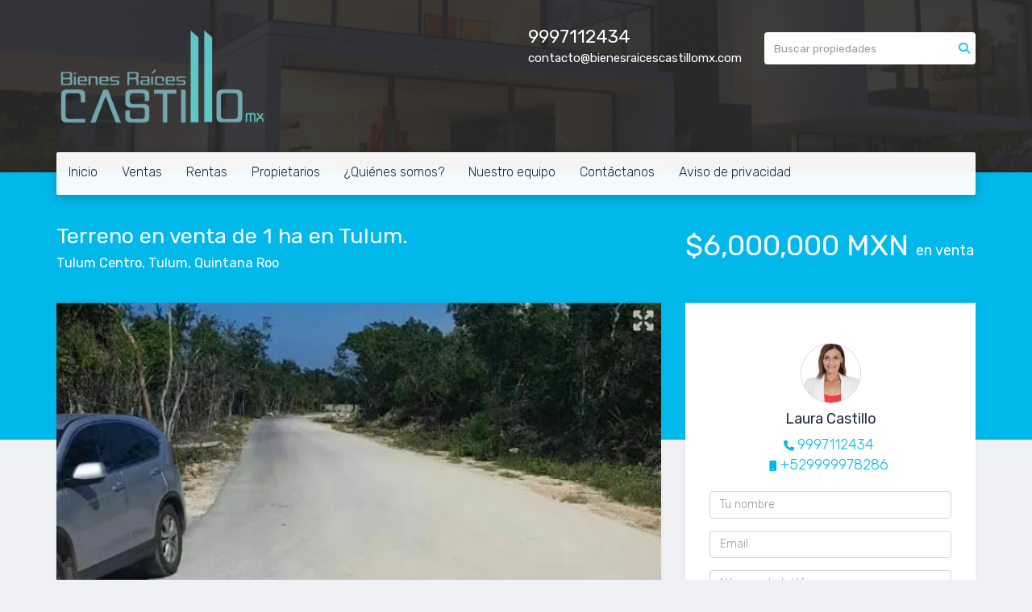

--- FILE ---
content_type: text/html; charset=utf-8
request_url: https://www.bienesraicescastillomx.com/property/terreno-de-1-ha-en-tulum-gran-oportunidad-de-inversion
body_size: 8983
content:
<!DOCTYPE html>
<html lang="es">
  <head>
  <meta http-equiv="Content-Type" content="text/html; charset=utf-8" />
  <meta name="description" content="Terreno en venta en Tulum, Supermanzana 05, Mzna 872, Lt 001, el terreno está entrando por el Cenote de Cristal. Medidas Lote 001: Frente: 113m Fondo: 100 m Total: 10,484 m2 El terreno en esquina c..."/>
  <meta name="keywords" content=""/>
  <meta name="viewport" content="width=device-width, initial-scale=1, maximum-scale=1, user-scalable=no">
  <title>Terreno en venta de 1 ha en Tulum.</title>
  <meta name="title" content="Terreno en venta de 1 ha en Tulum."/>
  <meta content="https://www.bienesraicescastillomx.com/property/terreno-de-1-ha-en-tulum-gran-oportunidad-de-inversion" property="og:url"></meta><meta content="https://www.bienesraicescastillomx.com/property/terreno-de-1-ha-en-tulum-gran-oportunidad-de-inversion" itemprop="url"></meta><meta content="Terreno en venta de 1 ha en Tulum." property="og:title"></meta><meta content="Terreno en venta de 1 ha en Tulum." itemprop="name"></meta><meta content="Terreno en venta en Tulum, Supermanzana 05, Mzna 872, Lt 001, el terreno está entrando por el Cenote de Cristal. Medidas Lote 001: Frente: 113m Fondo: 100 m Total: 10,484 m2 El terreno en esquina c..." property="og:description"></meta><meta content="Terreno en venta en Tulum, Supermanzana 05, Mzna 872, Lt 001, el terreno está entrando por el Cenote de Cristal. Medidas Lote 001: Frente: 113m Fondo: 100 m Total: 10,484 m2 El terreno en esquina c..." itemprop="description"></meta><meta content="website" property="og:type"></meta><meta content="summary_large_image" name="twitter:card"></meta><meta content="@easybroker" name="twitter:site"></meta><meta content="@easybroker" name="twitter:creator"></meta><meta content="Terreno en venta de 1 ha en Tulum." name="twitter:title"></meta><meta content="Terreno en venta en Tulum, Supermanzana 05, Mzna 872, Lt 001, el terreno está entrando por el Cenote de Cristal. Medidas Lote 001: Frente: 113m Fondo: 100 m Total: 10,484 m2 El terreno en esquina c..." name="twitter:description"></meta><meta content="https://assets.easybroker.com/property_images/2194575/33786483/EB-HK4575.jpeg?height=300&amp;version=1619821627&amp;width=450" itemprop="image" property="og:image"></meta><meta content="450" property="og:image:width"></meta><meta content="300" property="og:image:height"></meta><meta content="https://assets.easybroker.com/property_images/2194575/33786483/EB-HK4575.jpeg?height=300&amp;version=1619821627&amp;width=450" name="twitter:image"></meta>
<link rel="stylesheet" href="https://cdn.easybroker.com/assets/agent_websites-281d21d03f3be9dbdb7fba5c365bb4662225be459cd7bffae0d9f5f264e3ca0b.css" />
<script src="https://cdn.easybroker.com/assets/legacy/agent_websites-de0c2235e2e558ed95d49c503cb6f3f74808cc08ca365b0f9868d098e18d0d03.js"></script>



  <script>
    (g=>{var h,a,k,p="The Google Maps JavaScript API",c="google",l="importLibrary",q="__ib__",m=document,b=window;b=b[c]||(b[c]={});var d=b.maps||(b.maps={}),r=new Set,e=new URLSearchParams,u=()=>h||(h=new Promise(async(f,n)=>{await (a=m.createElement("script"));e.set("libraries",[...r]+"");for(k in g)e.set(k.replace(/[A-Z]/g,t=>"_"+t[0].toLowerCase()),g[k]);e.set("callback",c+".maps."+q);a.src=`https://maps.${c}apis.com/maps/api/js?`+e;d[q]=f;a.onerror=()=>h=n(Error(p+" could not load."));a.nonce=m.querySelector("script[nonce]")?.nonce||"";m.head.append(a)}));d[l]?console.warn(p+" only loads once. Ignoring:",g):d[l]=(f,...n)=>r.add(f)&&u().then(()=>d[l](f,...n))})
    ({
      key: "",
      v: "weekly",
      language: "es"
    });
  </script>

  <link rel="stylesheet" href="https://cdn.easybroker.com/themes/merida/stylesheets/bootstrap.css?version=1763493818" />
  <link rel="stylesheet" href="https://cdn.easybroker.com/themes/shared/css/map.css?version=1763493818" />
  <link rel="stylesheet" href="https://cdn.easybroker.com/themes/shared/css/filters.css?version=1763493818" />
  <link rel="stylesheet" href="https://cdn.easybroker.com/themes/merida/stylesheets/style.css?version=1763493818" />
  <link rel="stylesheet" href="https://cdn.easybroker.com/themes/merida/stylesheets/styles-palette-1.css?version=1763493818" />
  <link rel="stylesheet" href="https://cdn.easybroker.com/themes/merida/stylesheets/responsive.css?version=1763493818" />
  <link rel="stylesheet" href="https://cdn.easybroker.com/themes/merida/stylesheets/custom-select.css?version=1763493818" />
  <link rel="stylesheet" href="https://cdn.easybroker.com/themes/shared/fontawesome/css/all.min.css?version=1763493818" />
  <link rel="stylesheet" href="https://cdn.easybroker.com/themes/shared/fontawesome/css/brands.min.css?version=1763493818" />
  





  <link href='https://fonts.googleapis.com/css?family=Rubik:400,300,300italic,400italic' rel='stylesheet' type='text/css'>
  <script src="https://cdn.easybroker.com/themes/merida/javascripts/respond.js?version=1763493818"></script>
  <script src="https://cdn.easybroker.com/themes/merida/javascripts/scripts.js?version=1763493818"></script>
  <script src="https://cdn.easybroker.com/themes/merida/javascripts/html5shiv.min.js?version=1763493818"></script>
  <script src="https://stackpath.bootstrapcdn.com/bootstrap/3.4.1/js/bootstrap.min.js" integrity="sha384-aJ21OjlMXNL5UyIl/XNwTMqvzeRMZH2w8c5cRVpzpU8Y5bApTppSuUkhZXN0VxHd" crossorigin="anonymous"></script>
</head>

  <body id="property" class="big-head">
    
    <div id="hero" class="section">
      <div id="header">
  <div class="container">
    <div class="top-head row">
      <div class="col-md-3 col-sm-4">
        <div class="logo">
          <div class='user-content'><p><img src="https://assets.easybroker.com/organization_files/23914/5ca34488-19e0-4972-9a14-2c1ac3171e8e.png"></p></div>
        </div>
      </div>
      <div class="col-md-3 col-sm-4">
        <ul class="social-links list-inline">
  
  
  
  
  
  
  
  
</ul>

      </div>
      <div class="col-md-3 col-sm-4">
        <div class="phone">
          <div class='user-content'><span><a href="tel:9997112434" style="color: #fff">9997112434</a></span></div>
        </div>
        <div class="mail">
          <div class='user-content'><p>contacto@bienesraicescastillomx.com</p></div>
        </div>
      </div>
      <div class="col-md-3 hidden-sm">
        <div id="code_search_form" class="eb">
  <form class="form-inline" action="/search_text" accept-charset="UTF-8" method="get">
    <input size="15" autocomplete="off" placeholder="Buscar propiedades" id="menu_search_code" class="form-control" type="text" name="search[text]" />
    <input type="submit" name="commit" value="Ir" class="input-button" />
  </form>
</div>

        
        <div class='user-content'></div>
      </div>
    </div>
    <nav id="main_menu" class="navbar" role="navigation">
      <div class='user-content'><div class="navbar-header">
          <button type="button" class="navbar-toggle" data-toggle="collapse" data-target="#bs-example-navbar-collapse-1">
            <span class="sr-only">Toggle navigation</span>
            <span class="icon-bar"></span>
            <span class="icon-bar"></span>
            <span class="icon-bar"></span>
          </button>
          <div class="navbar-brand visible-xs">
            <div class='user-content'><p><img src="https://assets.easybroker.com/organization_files/23914/5ca34488-19e0-4972-9a14-2c1ac3171e8e.png"></p></div>
          </div>
        </div>
        <div class="phone-mobile visible-xs">
          <div class='user-content'><span><a href="tel:9997112434">9997112434</a></span></div>
          <ul class="social-links list-inline">
  
  
  
  
  
  
  
  
</ul>

        </div>
        <div class="collapse navbar-collapse navbar-left" id="bs-example-navbar-collapse-1">
          <ul class="nav navbar-nav">
    <li class="">
      <a href="/">
        Inicio
        <span class="caret hidden"></span>
</a>    </li>
    <li class="">
      <a href="/properties">
        Ventas
        <span class="caret hidden"></span>
</a>    </li>
    <li class="">
      <a href="/rentals">
        Rentas
        <span class="caret hidden"></span>
</a>    </li>
    <li class="">
      <a href="/owners">
        Propietarios
        <span class="caret hidden"></span>
</a>    </li>
    <li class="">
      <a href="/about">
        ¿Quiénes somos?
        <span class="caret hidden"></span>
</a>    </li>
    <li class="">
      <a href="/equipo">
        Nuestro equipo
        <span class="caret hidden"></span>
</a>    </li>
    <li class="">
      <a href="/contact">
        Contáctanos
        <span class="caret hidden"></span>
</a>    </li>
    <li class="">
      <a href="/aviso-de-privacidad">
        Aviso de privacidad
        <span class="caret hidden"></span>
</a>    </li>
</ul>
<div class="code-search-form visible-xs">
  <form class="form-inline" action="/search_text" accept-charset="UTF-8" method="get">
    <div class="input-group">
      <input size="15" autocomplete="off" placeholder="Buscar propiedades" id="menu_search_code" class="form-control" type="text" name="search[text]" />
      <span class="input-group-btn">
        <input type="submit" name="commit" value="Ir" class="btn btn-primary" />
      </span>
    </div>
  </form>
</div>

        </div></div>
    </nav>
  </div>
</div>

      <div class="user-image">
        <div class='user-content'>
          <img src="/themes/merida/built_in_images/img-merida.png" id="hero_image" />
        </div>
      </div>
    </div>
    <div class="section-head">
  <div class="container">
    <div class="name row">
      <div class="col-sm-8">
        <h1 class="title">
    
    Terreno en venta de 1 ha en Tulum.
</h1>

<h2 class="location">
    <a href="/properties/mexico/quintana-roo/tulum?ln=53682">Tulum Centro</a>, <a href="/properties/mexico/quintana-roo/tulum">Tulum</a>, <a href="/properties/mexico/quintana-roo">Quintana Roo</a></h2>

      </div>
      <div class="col-sm-4">
        <div id="prices">
  

    <ul>
          <li class="price-type">
              <span class="listing-type-price">
                $6,000,000 MXN
              </span>
            <small class="listing-type">En Venta</small>
          </li>
    </ul>
</div>

      </div>
    </div>
  </div>
</div>
<div class="content">
  <div class="container">
    <div class="row">
      <div class="col-md-8">
        
  <div id="gallery">
      <div class="royal-image-slideshow royalSlider rsUni">
      <img class="rsImg" alt="1 de 9" data-rsbigimg="https://assets.easybroker.com/property_images/2194575/33786483/EB-HK4575.jpeg?version=1619821627" data-rsTmb="https://assets.easybroker.com/property_images/2194575/33786483/EB-HK4575.jpeg?height=300&amp;version=1619821627&amp;width=450" data-load-rasterized-image="true" src="https://assets.easybroker.com/property_images/2194575/33786483/EB-HK4575.jpeg?version=1619821627" />
      <img class="rsImg" alt="2 de 9" data-rsbigimg="https://assets.easybroker.com/property_images/2194575/33786478/EB-HK4575.jpeg?version=1619821627" data-rsTmb="https://assets.easybroker.com/property_images/2194575/33786478/EB-HK4575.jpeg?height=300&amp;version=1619821627&amp;width=450" data-load-rasterized-image="true" src="https://assets.easybroker.com/property_images/2194575/33786478/EB-HK4575.jpeg?version=1619821627" />
      <img class="rsImg" alt="3 de 9" data-rsbigimg="https://assets.easybroker.com/property_images/2194575/33786475/EB-HK4575.png?version=1619821627" data-rsTmb="https://assets.easybroker.com/property_images/2194575/33786475/EB-HK4575.png?height=300&amp;version=1619821627&amp;width=450" data-load-rasterized-image="true" src="https://assets.easybroker.com/property_images/2194575/33786475/EB-HK4575.png?version=1619821627" />
      <img class="rsImg" alt="4 de 9" data-rsbigimg="https://assets.easybroker.com/property_images/2194575/33786476/EB-HK4575.png?version=1619821627" data-rsTmb="https://assets.easybroker.com/property_images/2194575/33786476/EB-HK4575.png?height=300&amp;version=1619821627&amp;width=450" data-load-rasterized-image="true" src="https://assets.easybroker.com/property_images/2194575/33786476/EB-HK4575.png?version=1619821627" />
      <img class="rsImg" alt="5 de 9" data-rsbigimg="https://assets.easybroker.com/property_images/2194575/33786440/EB-HK4575.png?version=1619821627" data-rsTmb="https://assets.easybroker.com/property_images/2194575/33786440/EB-HK4575.png?height=300&amp;version=1619821627&amp;width=450" data-load-rasterized-image="true" src="https://assets.easybroker.com/property_images/2194575/33786440/EB-HK4575.png?version=1619821627" />
      <img class="rsImg" alt="6 de 9" data-rsbigimg="https://assets.easybroker.com/property_images/2194575/33786460/EB-HK4575.png?version=1619821627" data-rsTmb="https://assets.easybroker.com/property_images/2194575/33786460/EB-HK4575.png?height=300&amp;version=1619821627&amp;width=450" data-load-rasterized-image="true" src="https://assets.easybroker.com/property_images/2194575/33786460/EB-HK4575.png?version=1619821627" />
      <img class="rsImg" alt="7 de 9" data-rsbigimg="https://assets.easybroker.com/property_images/2194575/33786464/EB-HK4575.png?version=1619821627" data-rsTmb="https://assets.easybroker.com/property_images/2194575/33786464/EB-HK4575.png?height=300&amp;version=1619821627&amp;width=450" data-load-rasterized-image="true" src="https://assets.easybroker.com/property_images/2194575/33786464/EB-HK4575.png?version=1619821627" />
      <img class="rsImg" alt="8 de 9" data-rsbigimg="https://assets.easybroker.com/property_images/2194575/33786487/EB-HK4575.jpg?version=1619821627" data-rsTmb="https://assets.easybroker.com/property_images/2194575/33786487/EB-HK4575.jpg?height=300&amp;version=1619821627&amp;width=450" data-load-rasterized-image="true" src="https://assets.easybroker.com/property_images/2194575/33786487/EB-HK4575.jpg?version=1619821627" />
      <img class="rsImg" alt="9 de 9" data-rsbigimg="https://assets.easybroker.com/property_images/2194575/33786489/EB-HK4575.jpeg?version=1619821627" data-rsTmb="https://assets.easybroker.com/property_images/2194575/33786489/EB-HK4575.jpeg?height=300&amp;version=1619821627&amp;width=450" data-load-rasterized-image="true" src="https://assets.easybroker.com/property_images/2194575/33786489/EB-HK4575.jpeg?version=1619821627" />
  </div>

  </div>

        <a href="#" class="hidden btn btn-partners btn-primary btn-default btn-block btn-lg" target="_blank"><img style="margin-right: 10px;" src="/themes/merida/images/btn-partner-img.png" />Ver Tour Virtual</a>
          <div id="main_features">
    <ul>
        <li>
          <span>$6,000,000 MXN</span>
          <small>
            En Venta
          </small>
        </li>
      
      
        <li>
          10,484 m²
          <small>
            de terreno
          </small>
        </li>

    
    </ul>
  </div>

        <div class="property-info">
          <div id="summary" class="summary-section">
  <div class="summary-title">
    <h4>Detalles</h4>
  </div>
  <ul>
    <li><span>Tipo:</span> <strong>Terreno</strong></li><li><span>ID:</span> <strong>EB-HK4575</strong></li>  <li><span>Clave interna:</span> <strong>LCCA1622</strong></li><li><span>Fondo del terreno:</span> <strong>100 m</strong></li><li><span>Frente del terreno:</span> <strong>113 m</strong></li>  <li class="agent"><span>Asesor:</span> <strong>Laura Castillo</strong></li>
  </ul>
</div>

          
<div id="description" class="summary-section" data-visibility-scope>
  <div class="summary-title">
    <h4>Descripción</h4>
    
  </div>
  <div class="info">
    Terreno en venta en Tulum, Supermanzana 05, Mzna 872, Lt 001, el terreno está entrando por el Cenote de Cristal.<br/><br/>Medidas Lote 001:<br/>Frente: 113m<br/>Fondo: 100 m<br/>Total: 10,484 m2<br/><br/>El terreno en esquina cuenta con uso de suelo catalogado como preservación ecológica con autorización para construcción con una altura máxima de 5 pisos.<br/><br/>La zona cuenta con servicios cercanos:<br/>Tulum Centro <br/>Selecto Chedraui Tulum<br/>Zona Hotelera Tulum<br/>Supe Aki Tulum<br/><br/>Infraestructura de la zona: <br/>La luz se encuentra a 50mts <br/>No cuenta con servicio de agua <br/>Una calle lateral se encuentra pavimentada. <br/><br/>Formas de pago:<br/>Recursos propios.
  </div>
</div>

          

          
          
        </div>
        <div id="video" class="summary-section">
</div>

        <div id="virtual_tour">
</div>

        <div class="visible-xs">
            <div class="map-container">
    <div class="container">
      <div class="location">
        <p>Ubicación</p>
        <h4>Tulum Centro, Tulum, Quintana Roo</h4>
      </div>
    </div>
    <div class="map-without-location"></div><div data-lazy-iframe-url="https://www.google.com/maps/embed/v1/view?key=AIzaSyBDhRiVXTnSWRjUhgGZTbj09HpmXUxTeBs&amp;center=20.1999098647,-87.5004087219&amp;zoom=15" data-trigger="observer"></div>
  </div>

        </div>
          <button id="contact-button" type="button" class="btn btn-primary btn-lg d-block d-lg-none btn-contact mb-2" data-toggle="modal" data-target="#contactModal">
            <div class='user-content'>Contáctanos</div>
          </button>
      </div>
      <div class="col-md-4 contact hidden-xs">
        <div class="affix-elements">
          <div class="form-wrapper">
            <div id="contact_form_wrapper">
              <div class="info-box text-center">
                <div class='user-content'><h4>Contáctanos</h4></div>
                <div class="agent text-center">
    <span class="agent-image"><img class="avatar rounded" alt="Laura Castillo" title="Laura Castillo" src="https://assets.easybroker.com/profile_images/32901/Captura_de_Pantalla_2022-04-18_a_la_s__22.52.17__scaled_.png?height=200&amp;version=1765994052&amp;width=200" /></span>
  <div class="agent-info">
      <h4 class="mb-0"><strong>Laura Castillo</strong></h4>
      <ul class="list-unstyled list-inline">
        <li><a class="phone" href="tel:9997112434">9997112434</a></li>
        <li class="cell"><a href="tel:+529999978286">+529999978286</a></li>
      </ul>
  </div>
</div>

              </div>
              <div id="confirmation_container" class="hidden"></div>
<div id="contact_form" class="form">
  <a id="contact_form_anchor" name="contact_form"></a>
  
  <form action="/create_property_request" accept-charset="UTF-8" data-remote="true" method="post"><input type="hidden" name="authenticity_token" value="41AfidCrDi-8ablxkDVRBv-HAFeeLQN7HUxp7cn1UIf367ZFZ7E53Ch2mK3Mf36Dg3uu8FwgRT1OibQ0zCoIVQ" autocomplete="off" />
    <input type="hidden" name="lang" id="lang" value="es" autocomplete="off" />
    <input value="" autocomplete="off" type="hidden" name="contact_request[form_code]" id="contact_request_form_code" />
    <input autocomplete="off" type="hidden" value="23914" name="contact_request[organization_id]" id="contact_request_organization_id" />
    <input value="www.bienesraicescastillomx.com" autocomplete="off" type="hidden" name="contact_request[source]" id="contact_request_source" />
    <input autocomplete="off" type="hidden" value="EB-HK4575" name="contact_request[property_id]" id="contact_request_property_id" />
    <div class="form-group">
      <input class="form-control" placeholder="Tu nombre" type="text" name="contact_request[name]" id="contact_request_name" />
    </div>
    <div class="hide">
      <input type="text" name="contact_request[company_name]" id="contact_request_company_name" class="form_control" placeholder="Company Name" autocomplete="off" tabindex="-1" />
    </div>
    <div class="form-group">
      <input class="form-control" placeholder="Email" type="text" name="contact_request[email]" id="contact_request_email" />
    </div>
    <div class="form-group">
      <input class="form-control" placeholder="Número de teléfono" type="text" name="contact_request[phone]" id="contact_request_phone" />
    </div>
    <div class="form-group">
      <textarea rows="4" class="form-control" name="contact_request[message]" id="contact_request_message">
Me interesa mucho esta propiedad y quiero recibir más información.
¡Gracias!</textarea>    </div>
    <div class="form-group">
      <input type="submit" name="commit" value="Enviar" id="submit_button" data-submit-with-text="Enviando..." class="btn submit btn-primary btn-lg btn-block" autocomplete="off" />
    </div>
</form>
    <div class="form-group mb-0">
      <a class="btn btn-primary btn-lg btn-block btn-outline" target="_blank" data-whatsapp-button="true" href="https://api.whatsapp.com/send?phone=%2B529999978286&amp;text=Me+interesa+mucho+esta+propiedad+y+quiero+recibir+m%C3%A1s+informaci%C3%B3n.+%C2%A1Gracias%21+https%3A%2F%2Fwww.bienesraicescastillomx.com%2Fproperty%2Fterreno-de-1-ha-en-tulum-gran-oportunidad-de-inversion">
      <i class="fak fa-whatsapp text-lg mr-1" aria-hidden="true"></i>
      Enviar WhatsApp
</a>    </div>
</div>  <img style="display: none;" alt="EB-HK4575" src="https://www.easybroker.com/track/2194575.gif?source=www.bienesraicescastillomx.com" />

            </div>
          </div>
          <a target="_blank" class="print-property" href="/print-property?slug=terreno-de-1-ha-en-tulum-gran-oportunidad-de-inversion"><i class="far fa-print mr-1"></i><span class="print-link-text">Imprimir propiedad</span></a>
        </div>
      </div>
    </div>
  </div>
</div>
<div class="hidden-xs">
    <div class="map-container">
    <div class="container">
      <div class="location">
        <p>Ubicación</p>
        <h4>Tulum Centro, Tulum, Quintana Roo</h4>
      </div>
    </div>
    <div class="map-without-location"></div><div data-lazy-iframe-url="https://www.google.com/maps/embed/v1/view?key=AIzaSyBDhRiVXTnSWRjUhgGZTbj09HpmXUxTeBs&amp;center=20.1999098647,-87.5004087219&amp;zoom=15" data-trigger="observer"></div>
  </div>

</div>
  <h2 class="text-center content-title hidden-xs">Propiedades destacadas</h2>
<div class="featured-properties text-center content hidden-xs">
  <div class="container">
    <div class="title">
      <h3>Propiedades destacadas</h3>
      <span class="darker-bg"></span>
    </div>
    <!-- FEATURED BOOTSTRAP CAROUSEL -->
      <div id="featured_properties" class="carousel slide" data-ride="carousel">
        <ol class="carousel-indicators">
          <li data-target="#featured_properties" data-slide-to="0" class="active"></li>
          <li data-target="#featured_properties" data-slide-to="1"></li>
          <li data-target="#featured_properties" data-slide-to="2"></li>
        </ol>

        <div class="carousel-inner">
              <div class="item active">
                <div class="row">
                    <div class="property-1">
                      <div class="col-sm-4">
  <div class="thumbnail">
    <div class="type darkest-bg">
      <span>En Renta</span>
    </div>
    <div class="title-image"><a href="https://www.bienesraicescastillomx.com/property/departamento-amueblado-en-temozon-norte-ed2d14bd-75c9-4237-ae1f-89626b7f0140"><img src="https://assets.easybroker.com/property_images/4215171/70030693/EB-PE5171.jpg?height=300&amp;version=1762375270&amp;width=450" /></a></div>
    <div class="caption">
      <p class="primary-color">Temozón Norte, Mérida</p>
      <p>Departamento, 2 recámaras, 2 baños</p>
      <h3>$14,500 MXN</h3>
      <a class="btn btn-primary btn-block" role="button" href="https://www.bienesraicescastillomx.com/property/departamento-amueblado-en-temozon-norte-ed2d14bd-75c9-4237-ae1f-89626b7f0140">Ver detalles</a>
    </div>
  </div>
</div>

                    </div>
                    <div class="property-2">
                      <div class="col-sm-4">
  <div class="thumbnail">
    <div class="type darkest-bg">
      <span>En Venta</span>
    </div>
    <div class="title-image"><a href="https://www.bienesraicescastillomx.com/property/departamentos-de-dos-recamaras-santa-gertrudis-copo"><img src="https://assets.easybroker.com/property_images/3514750/88907594/EB-MM4750.jpeg?height=300&amp;version=1745450094&amp;width=450" /></a></div>
    <div class="caption">
      <p class="primary-color">Santa Gertrudis Copo, Mérida</p>
      <p>Departamento, 2 recámaras, 2 baños</p>
      <h3>$2,495,000 MXN</h3>
      <a class="btn btn-primary btn-block" role="button" href="https://www.bienesraicescastillomx.com/property/departamentos-de-dos-recamaras-santa-gertrudis-copo">Ver detalles</a>
    </div>
  </div>
</div>

                    </div>
                    <div class="property-3">
                      <div class="col-sm-4">
  <div class="thumbnail">
    <div class="type darkest-bg">
      <span>En Venta</span>
    </div>
    <div class="title-image"><a href="https://www.bienesraicescastillomx.com/property/departamentos-en-preventa-temozon-norte-luer-modelo-a"><img src="https://assets.easybroker.com/property_images/3283014/52751496/EB-LP3014.jpg?height=300&amp;version=1671475473&amp;width=450" /></a></div>
    <div class="caption">
      <p class="primary-color">Temozón Norte, Mérida</p>
      <p>Departamento, 1 recámara, 1 baño</p>
      <h3>$1,890,700 MXN</h3>
      <a class="btn btn-primary btn-block" role="button" href="https://www.bienesraicescastillomx.com/property/departamentos-en-preventa-temozon-norte-luer-modelo-a">Ver detalles</a>
    </div>
  </div>
</div>

                    </div>
                </div>
              </div>
              <div class="item ">
                <div class="row">
                    <div class="property-1">
                      <div class="col-sm-4">
  <div class="thumbnail">
    <div class="type darkest-bg">
      <span>En Venta</span>
    </div>
    <div class="title-image"><a href="https://www.bienesraicescastillomx.com/property/mjvt-campo-magno"><img src="https://assets.easybroker.com/property_images/2468032/38458406/EB-IL8032.jpg?height=300&amp;version=1631574804&amp;width=450" /></a></div>
    <div class="caption">
      <p class="primary-color">Chablekal, Mérida</p>
      <p>Terreno</p>
      <h3>$2,869,020 MXN</h3>
      <a class="btn btn-primary btn-block" role="button" href="https://www.bienesraicescastillomx.com/property/mjvt-campo-magno">Ver detalles</a>
    </div>
  </div>
</div>

                    </div>
                    <div class="property-2">
                      <div class="col-sm-4">
  <div class="thumbnail">
    <div class="type darkest-bg">
      <span>En Venta</span>
    </div>
    <div class="title-image"><a href="https://www.bienesraicescastillomx.com/property/lotes-residenciales-en-nortico"><img src="https://assets.easybroker.com/property_images/3931324/64721067/EB-OC1324.jpg?height=300&amp;version=1691456350&amp;width=450" /></a></div>
    <div class="caption">
      <p class="primary-color">Kikteil, Mérida</p>
      <p>Terreno</p>
      <h3>$1,104,400 MXN</h3>
      <a class="btn btn-primary btn-block" role="button" href="https://www.bienesraicescastillomx.com/property/lotes-residenciales-en-nortico">Ver detalles</a>
    </div>
  </div>
</div>

                    </div>
                    <div class="property-3">
                      <div class="col-sm-4">
  <div class="thumbnail">
    <div class="type darkest-bg">
      <span>En Venta</span>
    </div>
    <div class="title-image"><a href="https://www.bienesraicescastillomx.com/property/townhouse-en-residencial-xcanatun-residencial-xcanatun"><img src="https://assets.easybroker.com/property_images/5048598/86411539/EB-SJ8598.jpeg?height=300&amp;version=1740100485&amp;width=450" /></a></div>
    <div class="caption">
      <p class="primary-color">Residencial Xcanatún, Mérida</p>
      <p>Casa, 2 recámaras, 2 baños</p>
      <h3>$3,680,000 MXN</h3>
      <a class="btn btn-primary btn-block" role="button" href="https://www.bienesraicescastillomx.com/property/townhouse-en-residencial-xcanatun-residencial-xcanatun">Ver detalles</a>
    </div>
  </div>
</div>

                    </div>
                </div>
              </div>
              <div class="item ">
                <div class="row">
                    <div class="property-1">
                      <div class="col-sm-4">
  <div class="thumbnail">
    <div class="type darkest-bg">
      <span>En Venta</span>
    </div>
    <div class="title-image"><a href="https://www.bienesraicescastillomx.com/property/casa-en-venta-en-av-paseo-jaguar-yucatan-county-club"><img src="https://assets.easybroker.com/property_images/5184622/89095565/EB-SX4622.jpeg?height=300&amp;version=1745104771&amp;width=450" /></a></div>
    <div class="caption">
      <p class="primary-color">Yucatán Country Club, Mérida</p>
      <p>Casa, 4 recámaras, 5 baños</p>
      <h3>$28,190,000 MXN</h3>
      <a class="btn btn-primary btn-block" role="button" href="https://www.bienesraicescastillomx.com/property/casa-en-venta-en-av-paseo-jaguar-yucatan-county-club">Ver detalles</a>
    </div>
  </div>
</div>

                    </div>
                    <div class="property-2">
                      <div class="col-sm-4">
  <div class="thumbnail">
    <div class="type darkest-bg">
      <span>En Venta</span>
    </div>
    <div class="title-image"><a href="https://www.bienesraicescastillomx.com/property/local-en-venta-en-av-cupules-merida"><img src="https://assets.easybroker.com/property_images/4896932/83255818/EB-RU6932.png?height=300&amp;version=1733327242&amp;width=450" /></a></div>
    <div class="caption">
      <p class="primary-color">Garcia Gineres, Mérida</p>
      <p>Local comercial</p>
      <h3>$1,230,000 MXN</h3>
      <a class="btn btn-primary btn-block" role="button" href="https://www.bienesraicescastillomx.com/property/local-en-venta-en-av-cupules-merida">Ver detalles</a>
    </div>
  </div>
</div>

                    </div>
                    <div class="property-3">
                      <div class="col-sm-4">
  <div class="thumbnail">
    <div class="type darkest-bg">
      <span>En Venta</span>
    </div>
    <div class="title-image"><a href="https://www.bienesraicescastillomx.com/property/terreno-en-venta-en-san-crisanto-komunah"><img src="https://assets.easybroker.com/property_images/3716590/60777914/EB-NG6590.jpg?height=300&amp;version=1683069930&amp;width=450" /></a></div>
    <div class="caption">
      <p class="primary-color">San Crisanto, Sinanché</p>
      <p>Terreno</p>
      <h3>$322,860 MXN</h3>
      <a class="btn btn-primary btn-block" role="button" href="https://www.bienesraicescastillomx.com/property/terreno-en-venta-en-san-crisanto-komunah">Ver detalles</a>
    </div>
  </div>
</div>

                    </div>
                </div>
              </div>
              <div class="item ">
                <div class="row">
                    <div class="property-1">
                      <div class="col-sm-4">
  <div class="thumbnail">
    <div class="type darkest-bg">
      <span>En Venta</span>
    </div>
    <div class="title-image"><a href="https://www.bienesraicescastillomx.com/property/casa-en-venta-en-privada-unica-living-xcanatun-casa"><img src="https://assets.easybroker.com/property_images/4065602/96534401/EB-OP5602.jpeg?height=300&amp;version=1759371684&amp;width=450" /></a></div>
    <div class="caption">
      <p class="primary-color">Xcanatún, Mérida</p>
      <p>Casa, 4 recámaras, 5 baños</p>
      <h3>$6,245,000 MXN</h3>
      <a class="btn btn-primary btn-block" role="button" href="https://www.bienesraicescastillomx.com/property/casa-en-venta-en-privada-unica-living-xcanatun-casa">Ver detalles</a>
    </div>
  </div>
</div>

                    </div>
                    <div class="property-2">
                      <div class="col-sm-4">
  <div class="thumbnail">
    <div class="type darkest-bg">
      <span>En Venta</span>
    </div>
    <div class="title-image"><a href="https://www.bienesraicescastillomx.com/property/departamento-en-venta-santa-gertrudis-copo-b50d8ae9-2eb1-4a7c-a837-f70f4fb018a3"><img src="https://assets.easybroker.com/property_images/4711764/79597429/EB-RC1764.jpeg?height=300&amp;version=1725315440&amp;width=450" /></a></div>
    <div class="caption">
      <p class="primary-color">Santa Gertrudis Copo, Mérida</p>
      <p>Departamento, 2 recámaras, 2 baños</p>
      <h3>$3,800,000 MXN</h3>
      <a class="btn btn-primary btn-block" role="button" href="https://www.bienesraicescastillomx.com/property/departamento-en-venta-santa-gertrudis-copo-b50d8ae9-2eb1-4a7c-a837-f70f4fb018a3">Ver detalles</a>
    </div>
  </div>
</div>

                    </div>
                    <div class="property-3">
                      <div class="col-sm-4">
  <div class="thumbnail">
    <div class="type darkest-bg">
      <span>En Venta</span>
    </div>
    <div class="title-image"><a href="https://www.bienesraicescastillomx.com/property/casa-en-venta-lista-para-estrenar-juan-b-sosa"><img src="https://assets.easybroker.com/property_images/4726584/79884873/EB-RD6584.jpeg?height=300&amp;version=1725926825&amp;width=450" /></a></div>
    <div class="caption">
      <p class="primary-color">Juan B Sosa, Mérida</p>
      <p>Casa, 2 recámaras, 2 baños</p>
      <h3>$3,900,000 MXN</h3>
      <a class="btn btn-primary btn-block" role="button" href="https://www.bienesraicescastillomx.com/property/casa-en-venta-lista-para-estrenar-juan-b-sosa">Ver detalles</a>
    </div>
  </div>
</div>

                    </div>
                </div>
              </div>

        </div>

        <a class="left carousel-control" href="#featured_properties" role="button" data-slide="prev">
          <span class="arrow arrow-left"></span>
        </a>
        <a class="right carousel-control" href="#featured_properties" role="button" data-slide="next">
          <span class="arrow arrow-right"></span>
        </a>
      </div>
    <!-- END -->
  </div>
</div>


<div class="modal" id="contactModal" tabindex="-1" role="dialog" aria-labelledby="myModalLabel">
  <div class="modal-dialog" role="document">
    <div class="modal-content">
      <div class="modal-header">
        <button type="button" class="close" data-dismiss="modal" aria-label="Close"><span aria-hidden="true">&times;</span></button>
        <div class='user-content'><h4 class="modal-title">Contáctanos</h4></div>
      </div>
      <div class="modal-body">
      </div>
    </div>
  </div>
</div>

    <div class="footer">
      <div class="pre-footer">
  <div class="container">
    <div class="row">
      <div class="col-sm-5">
        <div class='user-content'><h3>Bienvenido a Bienes Raices Castillo Mx</h3><p>
</p><p>Somos una empresa confiable en el ramo inmobiliario, especialistas en venta de propiedades en la ciudad de  Merida Yucatan y alrededores. Te ofrecemos asesoría integral personalizada y certeza jurídica para adquirir tu propiedad de manera segura con un servicio de calidad. Estamos para atenderte en todas tus necesidades. Si requieres asistencia o tienes preguntas, siéntete libre de contactarnos, estaremos dispuestos a ayudarte.</p><p>
</p><p><br></p></div>
      </div>
      <div class="col-sm-3">
          <h4>Menú</h4>
<ul id="nav">
    <li class="">
      <a class="button-link" href="/"><span class="l"></span><span>Inicio</span><span class="r"></span></a>
    </li>
    <li class="">
      <a class="button-link" href="/properties"><span class="l"></span><span>Ventas</span><span class="r"></span></a>
    </li>
    <li class="">
      <a class="button-link" href="/rentals"><span class="l"></span><span>Rentas</span><span class="r"></span></a>
    </li>
    <li class="">
      <a class="button-link" href="/owners"><span class="l"></span><span>Propietarios</span><span class="r"></span></a>
    </li>
    <li class="">
      <a class="button-link" href="/about"><span class="l"></span><span>¿Quiénes somos?</span><span class="r"></span></a>
    </li>
    <li class="">
      <a class="button-link" href="/equipo"><span class="l"></span><span>Nuestro equipo</span><span class="r"></span></a>
    </li>
    <li class="">
      <a class="button-link" href="/contact"><span class="l"></span><span>Contáctanos</span><span class="r"></span></a>
    </li>
    <li class="">
      <a class="button-link" href="/aviso-de-privacidad"><span class="l"></span><span>Aviso de privacidad</span><span class="r"></span></a>
    </li>
</ul>

      </div>
      <div class="col-sm-4">
        <div class='user-content'><h4>Contáctanos</h4><p>
          </p><p>            Calle 29 n. 255 por 30 y 32 Fraccionamiento Montecarlo
            </p><p>           Teléfonos:</p><p>            Fijo: 9997112434                       Movil: 9999978286</p><p>            Correo electrónico: contacto@bienesraicescastillomx.com
          </p></div>
      </div>
    </div>
  </div>
</div>

      <div class="body-footer">
  <div class="container">
    <div class="row">
      <div class="col-sm-6">
        <div class='user-content'><p><br></p><p><img src="https://assets.easybroker.com/organization_files/23914/16ea0e29-2493-41a5-9218-9f583b618eca.png" style="" width="210"></p><p><br></p><p><br></p><p>2021 - Bienes Raices Castillo Mx</p><p><br></p></div>
      </div>
      <div class="col-sm-6 text-right">
        <div class="mg-attribution">
  Powered by
  <a title="Crea tu propio sitio web inmobiliario y publica tus propiedades en la Bolsa Inmobiliaria." href="https://www.easybroker.com/mx?source=agent-site-pb">EasyBroker</a>
</div>

      </div>
    </div>
  </div>
</div>

    </div>
  </body>
</html>


--- FILE ---
content_type: application/javascript
request_url: https://cdn.easybroker.com/themes/merida/javascripts/scripts.js?version=1763493818
body_size: 713
content:
+(function ($) { "use strict";

  function initialize() {
    if ($('#property').length) {
      affixSidebar()
      mobileContact()
    }

    if ($('#hero').length > 0) {
      setHeroImage()
    }
  }

  function setHeroImage() {
    var bgImage = $('#hero_image').attr('src')
    $("#hero").css('background-image', "url('"+bgImage+"')")
  }

  function affixSidebar() {
    var stickyElement = '.affix-elements';
    if ($(stickyElement).length) {
      $(stickyElement).each(function() {
        var stopPoint;

        if ($('.map-container').length) {
          stopPoint = $('.map-container').offset().top - 75
        } else {
          stopPoint = -75
        }

        var fromTop = $(this).offset().top,
          fromBottom = $(document).height() - ($(this).offset().top + $(this).outerHeight()),
          stopOn = $(document).height() - (stopPoint + $(this).outerHeight() - $(this).height());

        if ((fromBottom - stopOn) > 200) {
          $(this).css('width', $(this).width()).css('top', 0).css('position', '');
          $(this).affix({
            offset: {
              top: fromTop,
              bottom: stopOn
            }
          }).on('affix.bs.affix', function() {
            $(this).css('top', 0).css('position', '');
          });
        }
        $(window).trigger('scroll');
      });
    }
  };

  function mobileContact() {
    if($('.affix-elements').length) {
      $('#contactModal').on('show.bs.modal', function (e) {
        $('#contactModal .modal-body').replaceWith($('.form-wrapper'));
      })
    }
  };

  function throttle(fn, wait) {
    var time = Date.now();
    return function() {
      if ((time + wait - Date.now()) < 0) {
        fn();
        time = Date.now();
      }
    }
  }

  var THROTTLE_WAIT_TIME = 200

  function contactButtonShouldBeFixed() {
    const $document = $(document)
    const footerHeight = $('.footer').outerHeight();
    const docuemntHeight = $document.height();
    const scrollTop = $document.scrollTop();
    const scrollPosition = scrollTop + $(window).height();
    const contactButtonMaxPosition = docuemntHeight - footerHeight;
    if (scrollPosition > contactButtonMaxPosition) {
        $('#contact-button').css("position", "relative");
    } else {
        $('#contact-button').css("position", "fixed");
    } 
  }

  $(window).scroll(throttle(contactButtonShouldBeFixed, THROTTLE_WAIT_TIME));

  $(initialize)

})(jQuery);
